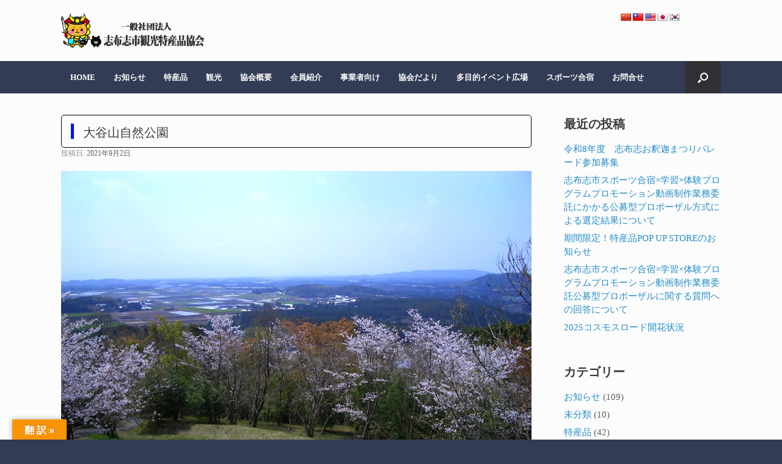

--- FILE ---
content_type: text/html; charset=UTF-8
request_url: https://www.sibusi-k-t.jp/%E5%A4%A7%E8%B0%B7%E5%B1%B1%E8%87%AA%E7%84%B6%E5%85%AC%E5%9C%92/
body_size: 16774
content:
<!DOCTYPE html>
<html lang="ja">
<head>
	<meta charset="UTF-8" />
	<meta http-equiv="X-UA-Compatible" content="IE=10" />
	<meta name="description" content="一般社団法人志布志市観光特産品協会は、観光特産品振興の専門家集団・団体であるとの認識のもと、市並びに他の様々な団体、企業との連携を強化し、観光特産品発展のために事業の拡大、充実を図るとともに、組織の強化、拡大を図る。特に、観光と特産品が連携した組織としてのメリットを最大限に活かし、観光客に足を運んでいただき、志布志市の魅力を直接見て、触れて、味わっていただく事業を推進しております" />
	<link rel="profile" href="http://gmpg.org/xfn/11" />
	<link rel="pingback" href="https://www.sibusi-k-t.jp/xmlrpc.php" />
	
	<title>大谷山自然公園 &#8211; 志布志市観光特産品協会</title>
<meta name='robots' content='max-image-preview:large' />
<link rel='dns-prefetch' href='//translate.google.com' />
<link rel="alternate" type="application/rss+xml" title="志布志市観光特産品協会 &raquo; フィード" href="https://www.sibusi-k-t.jp/feed/" />
<link rel="alternate" type="application/rss+xml" title="志布志市観光特産品協会 &raquo; コメントフィード" href="https://www.sibusi-k-t.jp/comments/feed/" />
<link rel="alternate" title="oEmbed (JSON)" type="application/json+oembed" href="https://www.sibusi-k-t.jp/wp-json/oembed/1.0/embed?url=https%3A%2F%2Fwww.sibusi-k-t.jp%2F%25e5%25a4%25a7%25e8%25b0%25b7%25e5%25b1%25b1%25e8%2587%25aa%25e7%2584%25b6%25e5%2585%25ac%25e5%259c%2592%2F" />
<link rel="alternate" title="oEmbed (XML)" type="text/xml+oembed" href="https://www.sibusi-k-t.jp/wp-json/oembed/1.0/embed?url=https%3A%2F%2Fwww.sibusi-k-t.jp%2F%25e5%25a4%25a7%25e8%25b0%25b7%25e5%25b1%25b1%25e8%2587%25aa%25e7%2584%25b6%25e5%2585%25ac%25e5%259c%2592%2F&#038;format=xml" />
<style id='wp-img-auto-sizes-contain-inline-css' type='text/css'>
img:is([sizes=auto i],[sizes^="auto," i]){contain-intrinsic-size:3000px 1500px}
/*# sourceURL=wp-img-auto-sizes-contain-inline-css */
</style>
<link rel='stylesheet' id='pt-cv-public-style-css' href='https://www.sibusi-k-t.jp/wp-content/plugins/content-views-query-and-display-post-page/public/assets/css/cv.css?ver=4.2.1' type='text/css' media='all' />
<link rel='stylesheet' id='sbi_styles-css' href='https://www.sibusi-k-t.jp/wp-content/plugins/instagram-feed/css/sbi-styles.min.css?ver=6.10.0' type='text/css' media='all' />
<style id='wp-emoji-styles-inline-css' type='text/css'>

	img.wp-smiley, img.emoji {
		display: inline !important;
		border: none !important;
		box-shadow: none !important;
		height: 1em !important;
		width: 1em !important;
		margin: 0 0.07em !important;
		vertical-align: -0.1em !important;
		background: none !important;
		padding: 0 !important;
	}
/*# sourceURL=wp-emoji-styles-inline-css */
</style>
<style id='wp-block-library-inline-css' type='text/css'>
:root{--wp-block-synced-color:#7a00df;--wp-block-synced-color--rgb:122,0,223;--wp-bound-block-color:var(--wp-block-synced-color);--wp-editor-canvas-background:#ddd;--wp-admin-theme-color:#007cba;--wp-admin-theme-color--rgb:0,124,186;--wp-admin-theme-color-darker-10:#006ba1;--wp-admin-theme-color-darker-10--rgb:0,107,160.5;--wp-admin-theme-color-darker-20:#005a87;--wp-admin-theme-color-darker-20--rgb:0,90,135;--wp-admin-border-width-focus:2px}@media (min-resolution:192dpi){:root{--wp-admin-border-width-focus:1.5px}}.wp-element-button{cursor:pointer}:root .has-very-light-gray-background-color{background-color:#eee}:root .has-very-dark-gray-background-color{background-color:#313131}:root .has-very-light-gray-color{color:#eee}:root .has-very-dark-gray-color{color:#313131}:root .has-vivid-green-cyan-to-vivid-cyan-blue-gradient-background{background:linear-gradient(135deg,#00d084,#0693e3)}:root .has-purple-crush-gradient-background{background:linear-gradient(135deg,#34e2e4,#4721fb 50%,#ab1dfe)}:root .has-hazy-dawn-gradient-background{background:linear-gradient(135deg,#faaca8,#dad0ec)}:root .has-subdued-olive-gradient-background{background:linear-gradient(135deg,#fafae1,#67a671)}:root .has-atomic-cream-gradient-background{background:linear-gradient(135deg,#fdd79a,#004a59)}:root .has-nightshade-gradient-background{background:linear-gradient(135deg,#330968,#31cdcf)}:root .has-midnight-gradient-background{background:linear-gradient(135deg,#020381,#2874fc)}:root{--wp--preset--font-size--normal:16px;--wp--preset--font-size--huge:42px}.has-regular-font-size{font-size:1em}.has-larger-font-size{font-size:2.625em}.has-normal-font-size{font-size:var(--wp--preset--font-size--normal)}.has-huge-font-size{font-size:var(--wp--preset--font-size--huge)}.has-text-align-center{text-align:center}.has-text-align-left{text-align:left}.has-text-align-right{text-align:right}.has-fit-text{white-space:nowrap!important}#end-resizable-editor-section{display:none}.aligncenter{clear:both}.items-justified-left{justify-content:flex-start}.items-justified-center{justify-content:center}.items-justified-right{justify-content:flex-end}.items-justified-space-between{justify-content:space-between}.screen-reader-text{border:0;clip-path:inset(50%);height:1px;margin:-1px;overflow:hidden;padding:0;position:absolute;width:1px;word-wrap:normal!important}.screen-reader-text:focus{background-color:#ddd;clip-path:none;color:#444;display:block;font-size:1em;height:auto;left:5px;line-height:normal;padding:15px 23px 14px;text-decoration:none;top:5px;width:auto;z-index:100000}html :where(.has-border-color){border-style:solid}html :where([style*=border-top-color]){border-top-style:solid}html :where([style*=border-right-color]){border-right-style:solid}html :where([style*=border-bottom-color]){border-bottom-style:solid}html :where([style*=border-left-color]){border-left-style:solid}html :where([style*=border-width]){border-style:solid}html :where([style*=border-top-width]){border-top-style:solid}html :where([style*=border-right-width]){border-right-style:solid}html :where([style*=border-bottom-width]){border-bottom-style:solid}html :where([style*=border-left-width]){border-left-style:solid}html :where(img[class*=wp-image-]){height:auto;max-width:100%}:where(figure){margin:0 0 1em}html :where(.is-position-sticky){--wp-admin--admin-bar--position-offset:var(--wp-admin--admin-bar--height,0px)}@media screen and (max-width:600px){html :where(.is-position-sticky){--wp-admin--admin-bar--position-offset:0px}}

/*# sourceURL=wp-block-library-inline-css */
</style><style id='global-styles-inline-css' type='text/css'>
:root{--wp--preset--aspect-ratio--square: 1;--wp--preset--aspect-ratio--4-3: 4/3;--wp--preset--aspect-ratio--3-4: 3/4;--wp--preset--aspect-ratio--3-2: 3/2;--wp--preset--aspect-ratio--2-3: 2/3;--wp--preset--aspect-ratio--16-9: 16/9;--wp--preset--aspect-ratio--9-16: 9/16;--wp--preset--color--black: #000000;--wp--preset--color--cyan-bluish-gray: #abb8c3;--wp--preset--color--white: #ffffff;--wp--preset--color--pale-pink: #f78da7;--wp--preset--color--vivid-red: #cf2e2e;--wp--preset--color--luminous-vivid-orange: #ff6900;--wp--preset--color--luminous-vivid-amber: #fcb900;--wp--preset--color--light-green-cyan: #7bdcb5;--wp--preset--color--vivid-green-cyan: #00d084;--wp--preset--color--pale-cyan-blue: #8ed1fc;--wp--preset--color--vivid-cyan-blue: #0693e3;--wp--preset--color--vivid-purple: #9b51e0;--wp--preset--gradient--vivid-cyan-blue-to-vivid-purple: linear-gradient(135deg,rgb(6,147,227) 0%,rgb(155,81,224) 100%);--wp--preset--gradient--light-green-cyan-to-vivid-green-cyan: linear-gradient(135deg,rgb(122,220,180) 0%,rgb(0,208,130) 100%);--wp--preset--gradient--luminous-vivid-amber-to-luminous-vivid-orange: linear-gradient(135deg,rgb(252,185,0) 0%,rgb(255,105,0) 100%);--wp--preset--gradient--luminous-vivid-orange-to-vivid-red: linear-gradient(135deg,rgb(255,105,0) 0%,rgb(207,46,46) 100%);--wp--preset--gradient--very-light-gray-to-cyan-bluish-gray: linear-gradient(135deg,rgb(238,238,238) 0%,rgb(169,184,195) 100%);--wp--preset--gradient--cool-to-warm-spectrum: linear-gradient(135deg,rgb(74,234,220) 0%,rgb(151,120,209) 20%,rgb(207,42,186) 40%,rgb(238,44,130) 60%,rgb(251,105,98) 80%,rgb(254,248,76) 100%);--wp--preset--gradient--blush-light-purple: linear-gradient(135deg,rgb(255,206,236) 0%,rgb(152,150,240) 100%);--wp--preset--gradient--blush-bordeaux: linear-gradient(135deg,rgb(254,205,165) 0%,rgb(254,45,45) 50%,rgb(107,0,62) 100%);--wp--preset--gradient--luminous-dusk: linear-gradient(135deg,rgb(255,203,112) 0%,rgb(199,81,192) 50%,rgb(65,88,208) 100%);--wp--preset--gradient--pale-ocean: linear-gradient(135deg,rgb(255,245,203) 0%,rgb(182,227,212) 50%,rgb(51,167,181) 100%);--wp--preset--gradient--electric-grass: linear-gradient(135deg,rgb(202,248,128) 0%,rgb(113,206,126) 100%);--wp--preset--gradient--midnight: linear-gradient(135deg,rgb(2,3,129) 0%,rgb(40,116,252) 100%);--wp--preset--font-size--small: 13px;--wp--preset--font-size--medium: 20px;--wp--preset--font-size--large: 36px;--wp--preset--font-size--x-large: 42px;--wp--preset--spacing--20: 0.44rem;--wp--preset--spacing--30: 0.67rem;--wp--preset--spacing--40: 1rem;--wp--preset--spacing--50: 1.5rem;--wp--preset--spacing--60: 2.25rem;--wp--preset--spacing--70: 3.38rem;--wp--preset--spacing--80: 5.06rem;--wp--preset--shadow--natural: 6px 6px 9px rgba(0, 0, 0, 0.2);--wp--preset--shadow--deep: 12px 12px 50px rgba(0, 0, 0, 0.4);--wp--preset--shadow--sharp: 6px 6px 0px rgba(0, 0, 0, 0.2);--wp--preset--shadow--outlined: 6px 6px 0px -3px rgb(255, 255, 255), 6px 6px rgb(0, 0, 0);--wp--preset--shadow--crisp: 6px 6px 0px rgb(0, 0, 0);}:where(.is-layout-flex){gap: 0.5em;}:where(.is-layout-grid){gap: 0.5em;}body .is-layout-flex{display: flex;}.is-layout-flex{flex-wrap: wrap;align-items: center;}.is-layout-flex > :is(*, div){margin: 0;}body .is-layout-grid{display: grid;}.is-layout-grid > :is(*, div){margin: 0;}:where(.wp-block-columns.is-layout-flex){gap: 2em;}:where(.wp-block-columns.is-layout-grid){gap: 2em;}:where(.wp-block-post-template.is-layout-flex){gap: 1.25em;}:where(.wp-block-post-template.is-layout-grid){gap: 1.25em;}.has-black-color{color: var(--wp--preset--color--black) !important;}.has-cyan-bluish-gray-color{color: var(--wp--preset--color--cyan-bluish-gray) !important;}.has-white-color{color: var(--wp--preset--color--white) !important;}.has-pale-pink-color{color: var(--wp--preset--color--pale-pink) !important;}.has-vivid-red-color{color: var(--wp--preset--color--vivid-red) !important;}.has-luminous-vivid-orange-color{color: var(--wp--preset--color--luminous-vivid-orange) !important;}.has-luminous-vivid-amber-color{color: var(--wp--preset--color--luminous-vivid-amber) !important;}.has-light-green-cyan-color{color: var(--wp--preset--color--light-green-cyan) !important;}.has-vivid-green-cyan-color{color: var(--wp--preset--color--vivid-green-cyan) !important;}.has-pale-cyan-blue-color{color: var(--wp--preset--color--pale-cyan-blue) !important;}.has-vivid-cyan-blue-color{color: var(--wp--preset--color--vivid-cyan-blue) !important;}.has-vivid-purple-color{color: var(--wp--preset--color--vivid-purple) !important;}.has-black-background-color{background-color: var(--wp--preset--color--black) !important;}.has-cyan-bluish-gray-background-color{background-color: var(--wp--preset--color--cyan-bluish-gray) !important;}.has-white-background-color{background-color: var(--wp--preset--color--white) !important;}.has-pale-pink-background-color{background-color: var(--wp--preset--color--pale-pink) !important;}.has-vivid-red-background-color{background-color: var(--wp--preset--color--vivid-red) !important;}.has-luminous-vivid-orange-background-color{background-color: var(--wp--preset--color--luminous-vivid-orange) !important;}.has-luminous-vivid-amber-background-color{background-color: var(--wp--preset--color--luminous-vivid-amber) !important;}.has-light-green-cyan-background-color{background-color: var(--wp--preset--color--light-green-cyan) !important;}.has-vivid-green-cyan-background-color{background-color: var(--wp--preset--color--vivid-green-cyan) !important;}.has-pale-cyan-blue-background-color{background-color: var(--wp--preset--color--pale-cyan-blue) !important;}.has-vivid-cyan-blue-background-color{background-color: var(--wp--preset--color--vivid-cyan-blue) !important;}.has-vivid-purple-background-color{background-color: var(--wp--preset--color--vivid-purple) !important;}.has-black-border-color{border-color: var(--wp--preset--color--black) !important;}.has-cyan-bluish-gray-border-color{border-color: var(--wp--preset--color--cyan-bluish-gray) !important;}.has-white-border-color{border-color: var(--wp--preset--color--white) !important;}.has-pale-pink-border-color{border-color: var(--wp--preset--color--pale-pink) !important;}.has-vivid-red-border-color{border-color: var(--wp--preset--color--vivid-red) !important;}.has-luminous-vivid-orange-border-color{border-color: var(--wp--preset--color--luminous-vivid-orange) !important;}.has-luminous-vivid-amber-border-color{border-color: var(--wp--preset--color--luminous-vivid-amber) !important;}.has-light-green-cyan-border-color{border-color: var(--wp--preset--color--light-green-cyan) !important;}.has-vivid-green-cyan-border-color{border-color: var(--wp--preset--color--vivid-green-cyan) !important;}.has-pale-cyan-blue-border-color{border-color: var(--wp--preset--color--pale-cyan-blue) !important;}.has-vivid-cyan-blue-border-color{border-color: var(--wp--preset--color--vivid-cyan-blue) !important;}.has-vivid-purple-border-color{border-color: var(--wp--preset--color--vivid-purple) !important;}.has-vivid-cyan-blue-to-vivid-purple-gradient-background{background: var(--wp--preset--gradient--vivid-cyan-blue-to-vivid-purple) !important;}.has-light-green-cyan-to-vivid-green-cyan-gradient-background{background: var(--wp--preset--gradient--light-green-cyan-to-vivid-green-cyan) !important;}.has-luminous-vivid-amber-to-luminous-vivid-orange-gradient-background{background: var(--wp--preset--gradient--luminous-vivid-amber-to-luminous-vivid-orange) !important;}.has-luminous-vivid-orange-to-vivid-red-gradient-background{background: var(--wp--preset--gradient--luminous-vivid-orange-to-vivid-red) !important;}.has-very-light-gray-to-cyan-bluish-gray-gradient-background{background: var(--wp--preset--gradient--very-light-gray-to-cyan-bluish-gray) !important;}.has-cool-to-warm-spectrum-gradient-background{background: var(--wp--preset--gradient--cool-to-warm-spectrum) !important;}.has-blush-light-purple-gradient-background{background: var(--wp--preset--gradient--blush-light-purple) !important;}.has-blush-bordeaux-gradient-background{background: var(--wp--preset--gradient--blush-bordeaux) !important;}.has-luminous-dusk-gradient-background{background: var(--wp--preset--gradient--luminous-dusk) !important;}.has-pale-ocean-gradient-background{background: var(--wp--preset--gradient--pale-ocean) !important;}.has-electric-grass-gradient-background{background: var(--wp--preset--gradient--electric-grass) !important;}.has-midnight-gradient-background{background: var(--wp--preset--gradient--midnight) !important;}.has-small-font-size{font-size: var(--wp--preset--font-size--small) !important;}.has-medium-font-size{font-size: var(--wp--preset--font-size--medium) !important;}.has-large-font-size{font-size: var(--wp--preset--font-size--large) !important;}.has-x-large-font-size{font-size: var(--wp--preset--font-size--x-large) !important;}
/*# sourceURL=global-styles-inline-css */
</style>

<style id='classic-theme-styles-inline-css' type='text/css'>
/*! This file is auto-generated */
.wp-block-button__link{color:#fff;background-color:#32373c;border-radius:9999px;box-shadow:none;text-decoration:none;padding:calc(.667em + 2px) calc(1.333em + 2px);font-size:1.125em}.wp-block-file__button{background:#32373c;color:#fff;text-decoration:none}
/*# sourceURL=/wp-includes/css/classic-themes.min.css */
</style>
<link rel='stylesheet' id='contact-form-7-css' href='https://www.sibusi-k-t.jp/wp-content/plugins/contact-form-7/includes/css/styles.css?ver=6.1.4' type='text/css' media='all' />
<link rel='stylesheet' id='foobox-free-min-css' href='https://www.sibusi-k-t.jp/wp-content/plugins/foobox-image-lightbox/free/css/foobox.free.min.css?ver=2.7.35' type='text/css' media='all' />
<link rel='stylesheet' id='google-language-translator-css' href='https://www.sibusi-k-t.jp/wp-content/plugins/google-language-translator/css/style.css?ver=6.0.20' type='text/css' media='' />
<link rel='stylesheet' id='glt-toolbar-styles-css' href='https://www.sibusi-k-t.jp/wp-content/plugins/google-language-translator/css/toolbar.css?ver=6.0.20' type='text/css' media='' />
<link rel='stylesheet' id='myplugin_css-css' href='https://www.sibusi-k-t.jp/wp-content/plugins/googlemap-responsive/googlemap-responsive.css?ver=6.9' type='text/css' media='all' />
<link rel='stylesheet' id='whats-new-style-css' href='https://www.sibusi-k-t.jp/wp-content/plugins/whats-new-genarator/whats-new.css?ver=2.0.2' type='text/css' media='all' />
<link rel='stylesheet' id='wp-show-posts-css' href='https://www.sibusi-k-t.jp/wp-content/plugins/wp-show-posts/css/wp-show-posts-min.css?ver=1.1.6' type='text/css' media='all' />
<link rel='stylesheet' id='vantage-style-css' href='https://www.sibusi-k-t.jp/wp-content/themes/vantage/style.css?ver=1.18.0' type='text/css' media='all' />
<link rel='stylesheet' id='font-awesome-css' href='https://www.sibusi-k-t.jp/wp-content/themes/vantage/fontawesome/css/font-awesome.css?ver=4.6.2' type='text/css' media='all' />
<link rel='stylesheet' id='siteorigin-mobilenav-css' href='https://www.sibusi-k-t.jp/wp-content/themes/vantage/inc/mobilenav/css/mobilenav.css?ver=1.18.0' type='text/css' media='all' />
<link rel='stylesheet' id='wpzoom-social-icons-socicon-css' href='https://www.sibusi-k-t.jp/wp-content/plugins/social-icons-widget-by-wpzoom/assets/css/wpzoom-socicon.css?ver=1765268448' type='text/css' media='all' />
<link rel='stylesheet' id='wpzoom-social-icons-genericons-css' href='https://www.sibusi-k-t.jp/wp-content/plugins/social-icons-widget-by-wpzoom/assets/css/genericons.css?ver=1765268448' type='text/css' media='all' />
<link rel='stylesheet' id='wpzoom-social-icons-academicons-css' href='https://www.sibusi-k-t.jp/wp-content/plugins/social-icons-widget-by-wpzoom/assets/css/academicons.min.css?ver=1765268448' type='text/css' media='all' />
<link rel='stylesheet' id='wpzoom-social-icons-font-awesome-3-css' href='https://www.sibusi-k-t.jp/wp-content/plugins/social-icons-widget-by-wpzoom/assets/css/font-awesome-3.min.css?ver=1765268448' type='text/css' media='all' />
<link rel='stylesheet' id='dashicons-css' href='https://www.sibusi-k-t.jp/wp-includes/css/dashicons.min.css?ver=6.9' type='text/css' media='all' />
<link rel='stylesheet' id='wpzoom-social-icons-styles-css' href='https://www.sibusi-k-t.jp/wp-content/plugins/social-icons-widget-by-wpzoom/assets/css/wpzoom-social-icons-styles.css?ver=1765268448' type='text/css' media='all' />
<link rel='preload' as='font'  id='wpzoom-social-icons-font-academicons-woff2-css' href='https://www.sibusi-k-t.jp/wp-content/plugins/social-icons-widget-by-wpzoom/assets/font/academicons.woff2?v=1.9.2'  type='font/woff2' crossorigin />
<link rel='preload' as='font'  id='wpzoom-social-icons-font-fontawesome-3-woff2-css' href='https://www.sibusi-k-t.jp/wp-content/plugins/social-icons-widget-by-wpzoom/assets/font/fontawesome-webfont.woff2?v=4.7.0'  type='font/woff2' crossorigin />
<link rel='preload' as='font'  id='wpzoom-social-icons-font-genericons-woff-css' href='https://www.sibusi-k-t.jp/wp-content/plugins/social-icons-widget-by-wpzoom/assets/font/Genericons.woff'  type='font/woff' crossorigin />
<link rel='preload' as='font'  id='wpzoom-social-icons-font-socicon-woff2-css' href='https://www.sibusi-k-t.jp/wp-content/plugins/social-icons-widget-by-wpzoom/assets/font/socicon.woff2?v=4.5.3'  type='font/woff2' crossorigin />
<!--n2css--><!--n2js--><script type="text/javascript" src="https://www.sibusi-k-t.jp/wp-includes/js/jquery/jquery.min.js?ver=3.7.1" id="jquery-core-js"></script>
<script type="text/javascript" src="https://www.sibusi-k-t.jp/wp-includes/js/jquery/jquery-migrate.min.js?ver=3.4.1" id="jquery-migrate-js"></script>
<script type="text/javascript" src="https://www.sibusi-k-t.jp/wp-content/themes/vantage/js/jquery.flexslider.min.js?ver=2.1" id="jquery-flexslider-js"></script>
<script type="text/javascript" src="https://www.sibusi-k-t.jp/wp-content/themes/vantage/js/jquery.touchSwipe.min.js?ver=1.6.6" id="jquery-touchswipe-js"></script>
<script type="text/javascript" src="https://www.sibusi-k-t.jp/wp-content/themes/vantage/js/jquery.theme-main.min.js?ver=1.18.0" id="vantage-main-js"></script>
<script type="text/javascript" id="siteorigin-mobilenav-js-extra">
/* <![CDATA[ */
var mobileNav = {"search":{"url":"https://www.sibusi-k-t.jp","placeholder":"\u691c\u7d22"},"text":{"navigate":"\u30e1\u30cb\u30e5\u30fc","back":"\u623b\u308b","close":"\u9589\u3058\u308b"},"nextIconUrl":"https://www.sibusi-k-t.jp/wp-content/themes/vantage/inc/mobilenav/images/next.png","mobileMenuClose":"\u003Ci class=\"fa fa-times\"\u003E\u003C/i\u003E"};
//# sourceURL=siteorigin-mobilenav-js-extra
/* ]]> */
</script>
<script type="text/javascript" src="https://www.sibusi-k-t.jp/wp-content/themes/vantage/inc/mobilenav/js/mobilenav.min.js?ver=1.18.0" id="siteorigin-mobilenav-js"></script>
<script type="text/javascript" id="foobox-free-min-js-before">
/* <![CDATA[ */
/* Run FooBox FREE (v2.7.35) */
var FOOBOX = window.FOOBOX = {
	ready: true,
	disableOthers: false,
	o: {wordpress: { enabled: true }, countMessage:'image %index of %total', captions: { dataTitle: ["captionTitle","title"], dataDesc: ["captionDesc","description"] }, rel: '', excludes:'.fbx-link,.nofoobox,.nolightbox,a[href*="pinterest.com/pin/create/button/"]', affiliate : { enabled: false }},
	selectors: [
		".foogallery-container.foogallery-lightbox-foobox", ".foogallery-container.foogallery-lightbox-foobox-free", ".gallery", ".wp-block-gallery", ".wp-caption", ".wp-block-image", "a:has(img[class*=wp-image-])", ".foobox"
	],
	pre: function( $ ){
		// Custom JavaScript (Pre)
		
	},
	post: function( $ ){
		// Custom JavaScript (Post)
		
		// Custom Captions Code
		
	},
	custom: function( $ ){
		// Custom Extra JS
		
	}
};
//# sourceURL=foobox-free-min-js-before
/* ]]> */
</script>
<script type="text/javascript" src="https://www.sibusi-k-t.jp/wp-content/plugins/foobox-image-lightbox/free/js/foobox.free.min.js?ver=2.7.35" id="foobox-free-min-js"></script>
<link rel="https://api.w.org/" href="https://www.sibusi-k-t.jp/wp-json/" /><link rel="alternate" title="JSON" type="application/json" href="https://www.sibusi-k-t.jp/wp-json/wp/v2/posts/895" /><link rel="EditURI" type="application/rsd+xml" title="RSD" href="https://www.sibusi-k-t.jp/xmlrpc.php?rsd" />
<link rel="canonical" href="https://www.sibusi-k-t.jp/%e5%a4%a7%e8%b0%b7%e5%b1%b1%e8%87%aa%e7%84%b6%e5%85%ac%e5%9c%92/" />
<link rel='shortlink' href='https://www.sibusi-k-t.jp/?p=895' />
<style>p.hello{font-size:12px;color:darkgray;}#google_language_translator,#flags{text-align:left;}#google_language_translator{clear:both;}#flags{width:165px;}#flags a{display:inline-block;margin-right:2px;}#google_language_translator{width:auto!important;}div.skiptranslate.goog-te-gadget{display:inline!important;}.goog-tooltip{display: none!important;}.goog-tooltip:hover{display: none!important;}.goog-text-highlight{background-color:transparent!important;border:none!important;box-shadow:none!important;}#google_language_translator select.goog-te-combo{color:#32373c;}#google_language_translator{color:transparent;}body{top:0px!important;}#goog-gt-{display:none!important;}font font{background-color:transparent!important;box-shadow:none!important;position:initial!important;}#glt-translate-trigger{left:20px;right:auto;}#glt-translate-trigger > span{color:#ffffff;}#glt-translate-trigger{background:#f89406;}.goog-te-gadget .goog-te-combo{width:100%;}</style><meta name="viewport" content="width=device-width, initial-scale=1" />		<style type="text/css">
			.so-mobilenav-mobile + * { display: none; }
			@media screen and (max-width: 800px) { .so-mobilenav-mobile + * { display: block; } .so-mobilenav-standard + * { display: none; } .site-navigation #search-icon { display: none; } }
		</style>
		<style type="text/css" media="screen">
		#footer-widgets .widget { width: 100%; }
		#masthead-widgets .widget { width: 100%; }
	</style>
	<style type="text/css" id="vantage-footer-widgets">#footer-widgets aside { width : 100%; }</style> <style type="text/css" id="customizer-css">#masthead .hgroup h1, #masthead.masthead-logo-in-menu .logo > h1 { font-size: 36px } .entry-content { font-size: 16px } #secondary .widget { font-size: 15px } .entry-content h5 { font-size: 22px } #masthead .hgroup { padding-top: 10px; padding-bottom: 10px } .main-navigation { background-color: #323c55 } .main-navigation a { color: #fcfcfc } .main-navigation ul li:hover > a, .main-navigation ul li:focus > a, #search-icon #search-icon-icon:hover, #search-icon #search-icon-icon:focus { background-color: #bfbfbf } .main-navigation ul li:hover > a, .main-navigation ul li:focus > a, .main-navigation ul li:hover > a [class^="fa fa-"] { color: #161f9e } .main-navigation ul ul li:hover > a { background-color: #0064f2 } .main-navigation ul li.current-menu-item > a, .main-navigation ul li.current_page_item > a  { background-color: #bfbfbf } .main-navigation ul li.current-menu-item > a, .main-navigation ul li.current-menu-item > a [class^="fa fa-"], .main-navigation ul li.current-page-item > a, .main-navigation ul li.current-page-item > a [class^="fa fa-"] { color: #e20000 } #search-icon #search-icon-icon .vantage-icon-search { color: #ffffff } #search-icon .searchform { background-color: #ededed } #search-icon .searchform input[name=s] { color: #b7b7b7 } .main-navigation ul li a, #masthead.masthead-logo-in-menu .logo { padding-left: 15px; padding-right: 15px } .mobile-nav-frame { background-color: #323c55 } .mobile-nav-frame .title { background-color: #0a97ad } .mobile-nav-frame ul li a.link, .mobile-nav-frame .next { color: #666666 } .mobile-nav-frame ul { background-color: #dbdbdb } a.button, button, html input[type="button"], input[type="reset"], input[type="submit"], .post-navigation a, #image-navigation a, article.post .more-link, article.page .more-link, .paging-navigation a, .woocommerce #page-wrapper .button, .woocommerce a.button, .woocommerce .checkout-button, .woocommerce input.button, #infinite-handle span button { text-shadow: none } a.button, button, html input[type="button"], input[type="reset"], input[type="submit"], .post-navigation a, #image-navigation a, article.post .more-link, article.page .more-link, .paging-navigation a, .woocommerce #page-wrapper .button, .woocommerce a.button, .woocommerce .checkout-button, .woocommerce input.button, .woocommerce #respond input#submit.alt, .woocommerce a.button.alt, .woocommerce button.button.alt, .woocommerce input.button.alt, #infinite-handle span { -webkit-box-shadow: none; -moz-box-shadow: none; box-shadow: none } #colophon, body.layout-full { background-color: #323c55 } #footer-widgets .widget { color: #ffffff } #colophon .widget_nav_menu .menu-item a { border-color: #ffffff } #footer-widgets .widget a, #footer-widgets .widget a:visited { color: #ffffff } #colophon #theme-attribution, #colophon #site-info { color: #ffffff } </style><link rel="icon" href="https://www.sibusi-k-t.jp/wp-content/uploads/2021/07/cropped-favicon01-32x32.png" sizes="32x32" />
<link rel="icon" href="https://www.sibusi-k-t.jp/wp-content/uploads/2021/07/cropped-favicon01-192x192.png" sizes="192x192" />
<link rel="apple-touch-icon" href="https://www.sibusi-k-t.jp/wp-content/uploads/2021/07/cropped-favicon01-180x180.png" />
<meta name="msapplication-TileImage" content="https://www.sibusi-k-t.jp/wp-content/uploads/2021/07/cropped-favicon01-270x270.png" />
		<style type="text/css" id="wp-custom-css">
			.logo {padding:12px 0}
#header-sidebar {margin-top:-20px;}
   @media screen and (max-width:800px){
       #header-sidebar{
            float:right;
				 margin-right:-30px;
				 display:none!important;
        }
}
.box2_5 {
    position: relative;
    padding: 1em 1.5em;
    margin: 2em 0;
    background-color: #ffffff;
    color: #000000;
    z-index: 1;
	text-align:center;
}
.box2_5::before,
.box2_5::after {
    position: absolute;
    content: "";
    width: 100%;
    height: 100%;
    border-radius: 4px;
    box-shadow: 0 1px 4px rgba(0, 0, 0, 0.2);
}
.box2_5::before {
    background-color: rgba(255, 255, 255, 0.2);
    left: 0;
    top: 0;
    z-index: -1;
}
.box2_5::after {
    background-color: #fff;
    top: 5px;
    left: 5px;
    z-index: -2;
}
.box2_5 p {
    margin: 0; 
    padding: 0;
	font-size:18pt;
	line-height:1.5em;
	color:#800000;
}
@media screen and (max-width: 767px) {
#main {padding: 0 20px!important;}
} 
.pcview {}
.spview {display: none;}
 @media screen and (max-width: 800px) {
	.pcview {
		display: none;
	}
	.spview {
		display: block;
	}
}		</style>
		<link rel='stylesheet' id='siteorigin-panels-front-css' href='https://www.sibusi-k-t.jp/wp-content/plugins/siteorigin-panels/css/front-flex.min.css?ver=2.33.4' type='text/css' media='all' />
</head>

<body class="wp-singular post-template-default single single-post postid-895 single-format-standard wp-custom-logo wp-theme-vantage group-blog responsive layout-full no-js has-sidebar has-menu-search page-layout-default mobilenav">



<div id="page-wrapper">

	<a class="skip-link screen-reader-text" href="#content">コンテンツへスキップ</a>

	
	
		<header id="masthead" class="site-header" role="banner">

	<div class="hgroup full-container ">

		
			<a href="https://www.sibusi-k-t.jp/" title="志布志市観光特産品協会" rel="home" class="logo">
				<img src="https://www.sibusi-k-t.jp/wp-content/uploads/2021/08/top-logo_005.png"  class="logo-height-constrain"  width="236"  height="56"  alt="志布志市観光特産品協会ロゴ"  />			</a>
			
				<div id="header-sidebar" >
					<aside id="glt_widget-3" class="widget widget_glt_widget"><div id="flags" class="size18"><ul id="sortable" class="ui-sortable" style="float:left"><li id='Chinese (Simplified)'><a href='#' title='Chinese (Simplified)' class='nturl notranslate zh-CN flag Chinese (Simplified)'></a></li><li id='Chinese (Traditional)'><a href='#' title='Chinese (Traditional)' class='nturl notranslate zh-TW flag Chinese (Traditional)'></a></li><li id='English'><a href='#' title='English' class='nturl notranslate en flag united-states'></a></li><li id='Japanese'><a href='#' title='Japanese' class='nturl notranslate ja flag Japanese'></a></li><li id='Korean'><a href='#' title='Korean' class='nturl notranslate ko flag Korean'></a></li></ul></div><div id="google_language_translator" class="default-language-ja"></div></aside>				</div>

			
		
	</div><!-- .hgroup.full-container -->

	
<nav role="navigation" class="site-navigation main-navigation primary use-sticky-menu mobile-navigation">

	<div class="full-container">
							<div id="search-icon">
				<div id="search-icon-icon" tabindex="0" aria-label="検索を開く"><div class="vantage-icon-search"></div></div>
				
<form method="get" class="searchform" action="https://www.sibusi-k-t.jp/" role="search">
	<label for="search-form" class="screen-reader-text">検索対象:</label>
	<input type="search" name="s" class="field" id="search-form" value="" placeholder="検索"/>
</form>
			</div>
		
					<div id="so-mobilenav-standard-1" data-id="1" class="so-mobilenav-standard"></div><div class="menu-menu-container"><ul id="menu-menu" class="menu"><li id="menu-item-36" class="menu-item menu-item-type-post_type menu-item-object-page menu-item-home menu-item-36"><a href="https://www.sibusi-k-t.jp/">HOME</a></li>
<li id="menu-item-391" class="menu-item menu-item-type-post_type menu-item-object-page menu-item-391"><a href="https://www.sibusi-k-t.jp/%e3%81%8a%e7%9f%a5%e3%82%89%e3%81%9b/">お知らせ</a></li>
<li id="menu-item-463" class="menu-item menu-item-type-post_type menu-item-object-page menu-item-has-children menu-item-463"><a href="https://www.sibusi-k-t.jp/%e7%89%b9%e7%94%a3%e5%93%81/">特産品</a>
<ul class="sub-menu">
	<li id="menu-item-478" class="menu-item menu-item-type-taxonomy menu-item-object-category menu-item-478"><a href="https://www.sibusi-k-t.jp/category/tokusan/shi_tokusan/">志布志特産品</a></li>
	<li id="menu-item-428" class="menu-item menu-item-type-taxonomy menu-item-object-category menu-item-428"><a href="https://www.sibusi-k-t.jp/category/tokusan/gurume/">グルメ</a></li>
</ul>
</li>
<li id="menu-item-410" class="menu-item menu-item-type-post_type menu-item-object-page menu-item-has-children menu-item-410"><a href="https://www.sibusi-k-t.jp/%e8%a6%b3%e5%85%89/">観光</a>
<ul class="sub-menu">
	<li id="menu-item-2245" class="menu-item menu-item-type-taxonomy menu-item-object-category menu-item-2245"><a href="https://www.sibusi-k-t.jp/category/kankou/guide/">観光ガイド</a></li>
	<li id="menu-item-411" class="menu-item menu-item-type-taxonomy menu-item-object-category current-post-ancestor current-menu-parent current-post-parent menu-item-411"><a href="https://www.sibusi-k-t.jp/category/kankou/miru/">見る</a></li>
	<li id="menu-item-1213" class="menu-item menu-item-type-taxonomy menu-item-object-category menu-item-1213"><a href="https://www.sibusi-k-t.jp/category/kankou/siki/">四季の花</a></li>
	<li id="menu-item-412" class="menu-item menu-item-type-taxonomy menu-item-object-category menu-item-412"><a href="https://www.sibusi-k-t.jp/category/kankou/taiken/">体験・レジャー</a></li>
	<li id="menu-item-413" class="menu-item menu-item-type-taxonomy menu-item-object-category menu-item-413"><a href="https://www.sibusi-k-t.jp/category/kankou/syukuhaku/">宿泊</a></li>
	<li id="menu-item-473" class="menu-item menu-item-type-taxonomy menu-item-object-category menu-item-473"><a href="https://www.sibusi-k-t.jp/category/kankou/onsen/">温泉・温浴</a></li>
	<li id="menu-item-415" class="menu-item menu-item-type-taxonomy menu-item-object-category menu-item-415"><a href="https://www.sibusi-k-t.jp/category/kankou/ivent/">イベント</a></li>
</ul>
</li>
<li id="menu-item-404" class="menu-item menu-item-type-post_type menu-item-object-page menu-item-404"><a href="https://www.sibusi-k-t.jp/%e5%8d%94%e4%bc%9a%e6%a6%82%e8%a6%81/">協会概要</a></li>
<li id="menu-item-405" class="menu-item menu-item-type-post_type menu-item-object-page menu-item-405"><a href="https://www.sibusi-k-t.jp/%e4%bc%9a%e5%93%a1%e7%b4%b9%e4%bb%8b/">会員紹介</a></li>
<li id="menu-item-406" class="menu-item menu-item-type-post_type menu-item-object-page menu-item-406"><a href="https://www.sibusi-k-t.jp/%e4%ba%8b%e6%a5%ad%e8%80%85%e5%90%91%e3%81%91/">事業者向け</a></li>
<li id="menu-item-1720" class="menu-item menu-item-type-post_type menu-item-object-page menu-item-1720"><a href="https://www.sibusi-k-t.jp/%e5%8d%94%e4%bc%9a%e3%81%a0%e3%82%88%e3%82%8a/">協会だより</a></li>
<li id="menu-item-2932" class="menu-item menu-item-type-post_type menu-item-object-page menu-item-2932"><a href="https://www.sibusi-k-t.jp/%e5%a4%9a%e7%9b%ae%e7%9a%84%e3%82%a4%e3%83%99%e3%83%b3%e3%83%88%e5%ba%83%e5%a0%b4/">多目的イベント広場</a></li>
<li id="menu-item-3690" class="menu-item menu-item-type-post_type menu-item-object-page menu-item-3690"><a href="https://www.sibusi-k-t.jp/%e3%82%b9%e3%83%9d%e3%83%bc%e3%83%84%e5%90%88%e5%ae%bf%e5%a5%a8%e5%8a%b1%e9%87%91/">スポーツ合宿</a></li>
<li id="menu-item-1655" class="menu-item menu-item-type-post_type menu-item-object-page menu-item-1655"><a href="https://www.sibusi-k-t.jp/%e3%81%8a%e5%95%8f%e5%90%88%e3%81%9b/">お問合せ</a></li>
</ul></div><div id="so-mobilenav-mobile-1" data-id="1" class="so-mobilenav-mobile"></div><div class="menu-mobilenav-container"><ul id="mobile-nav-item-wrap-1" class="menu"><li><a href="#" class="mobilenav-main-link" data-id="1"><span class="mobile-nav-icon"></span>メニュー</a></li></ul></div>			</div>
</nav><!-- .site-navigation .main-navigation -->

</header><!-- #masthead .site-header -->

	
	
	
	
	<div id="main" class="site-main">
		<div class="full-container">
			
<div id="primary" class="content-area">
	<div id="content" class="site-content" role="main">

	
		
<article id="post-895" class="post post-895 type-post status-publish format-standard hentry category-miru category-kankou">

	<div class="entry-main">

		
					<header class="entry-header">

				
									<h1 class="entry-title">大谷山自然公園</h1>
				
									<div class="entry-meta">
						投稿日: <a href="https://www.sibusi-k-t.jp/%e5%a4%a7%e8%b0%b7%e5%b1%b1%e8%87%aa%e7%84%b6%e5%85%ac%e5%9c%92/" title="2:10 AM" rel="bookmark"><time class="entry-date" datetime="2021-09-02T02:10:01+09:00">2021年9月2日</time></a><time class="updated" datetime="2021-09-02T02:10:01+09:00">2021年9月2日</time>  					</div><!-- .entry-meta -->
				
			</header><!-- .entry-header -->
		
		<div class="entry-content">
			<p><img fetchpriority="high" decoding="async" class="aligncenter wp-image-896 size-full" src="https://sibusi-k-t.sakura.ne.jp/skt_hp/wp-content/uploads/2021/09/141.jpg" alt="" width="900" height="600" srcset="https://www.sibusi-k-t.jp/wp-content/uploads/2021/09/141.jpg 900w, https://www.sibusi-k-t.jp/wp-content/uploads/2021/09/141-300x200.jpg 300w, https://www.sibusi-k-t.jp/wp-content/uploads/2021/09/141-768x512.jpg 768w, https://www.sibusi-k-t.jp/wp-content/uploads/2021/09/141-272x182.jpg 272w" sizes="(max-width: 900px) 100vw, 900px" /></p>
<p>標高460ｍの大谷山を整備して作られた公園です。<br />
頂上付近からの眺望景観は、360度の大パノラマが展望できます。<br />
また、そこからの志布志湾の雄大な景色は、見る人々に深い感銘を与えます。</p>
<p>住所　志布志市松山町尾野見63-2</p>
<p>問い合わせ　志布志市役所松山支所<br />
TEL　099-487-2111</p>
<p>&nbsp;<br />
<iframe src="https://www.google.com/maps/embed?pb=!1m14!1m8!1m3!1d6799.200326604804!2d131.115333!3d31.562586!3m2!1i1024!2i768!4f13.1!3m3!1m2!1s0x0%3A0xe57d9e1a470d37ab!2z5aSn6LC35bGx6Ieq54S25YWs5ZyS!5e0!3m2!1sja!2sjp!4v1630516168611!5m2!1sja!2sjp" width="100%" height="450" style="border:0;" allowfullscreen="" loading="lazy"></iframe></p>
					</div><!-- .entry-content -->

		
		
		
	</div>

</article><!-- #post-895 -->

			<nav role="navigation" id="nav-below" class="site-navigation post-navigation">
		<h2 class="assistive-text">投稿ナビゲーション</h2>

	
		<div class="single-nav-wrapper">
			<div class="nav-previous"><a href="https://www.sibusi-k-t.jp/%e3%83%80%e3%82%b0%e3%83%aa%e5%b2%ac/" rel="prev"><span class="meta-nav">&larr;</span> ダグリ岬</a></div>			<div class="nav-next"><a href="https://www.sibusi-k-t.jp/%e5%b2%b3%e9%87%8e%e5%b1%b1%ef%bc%88%e3%82%bf%e3%82%b1%e3%83%8e%e3%83%a4%e3%83%9e%ef%bc%89/" rel="next">岳野山（タケノヤマ） <span class="meta-nav">&rarr;</span></a></div>		</div>

	
	</nav><!-- #nav-below -->
	
		
		
	
	</div><!-- #content .site-content -->
</div><!-- #primary .content-area -->


<div id="secondary" class="widget-area" role="complementary">
		
		<aside id="recent-posts-2" class="widget widget_recent_entries">
		<h3 class="widget-title">最近の投稿</h3>
		<ul>
											<li>
					<a href="https://www.sibusi-k-t.jp/4579-2/">令和8年度　志布志お釈迦まつりパレード参加募集</a>
									</li>
											<li>
					<a href="https://www.sibusi-k-t.jp/sports-propo/">志布志市スポーツ合宿×学習×体験プログラムプロモーション動画制作業務委託にかかる公募型プロポーザル方式による選定結果について</a>
									</li>
											<li>
					<a href="https://www.sibusi-k-t.jp/%e6%9c%9f%e9%96%93%e9%99%90%e5%ae%9a%ef%bc%81%e7%89%b9%e7%94%a3%e5%93%81pop-up-store%e3%81%ae%e3%81%8a%e7%9f%a5%e3%82%89%e3%81%9b/">期間限定！特産品POP UP STOREのお知らせ</a>
									</li>
											<li>
					<a href="https://www.sibusi-k-t.jp/shibushisports2025_kaitou/">志布志市スポーツ合宿×学習×体験プログラムプロモーション動画制作業務委託公募型プロポーザルに関する質問への回答について</a>
									</li>
											<li>
					<a href="https://www.sibusi-k-t.jp/2025%e3%82%b3%e3%82%b9%e3%83%a2%e3%82%b9%e3%83%ad%e3%83%bc%e3%83%89%e9%96%8b%e8%8a%b1%e7%8a%b6%e6%b3%81/">2025コスモスロード開花状況</a>
									</li>
					</ul>

		</aside><aside id="pro_categories_widget-2" class="widget widget_categories"><h3 class="widget-title">カテゴリー</h3>		<ul>
	<li class="cat-item cat-item-3"><a href="https://www.sibusi-k-t.jp/category/news/">お知らせ</a> (109)
</li>
	<li class="cat-item cat-item-1"><a href="https://www.sibusi-k-t.jp/category/uncategorized/">未分類</a> (10)
</li>
	<li class="cat-item cat-item-10"><a href="https://www.sibusi-k-t.jp/category/tokusan/">特産品</a> (42)
<ul class='children'>
	<li class="cat-item cat-item-11"><a href="https://www.sibusi-k-t.jp/category/tokusan/miyage/">お土産</a> (5)
</li>
	<li class="cat-item cat-item-9"><a href="https://www.sibusi-k-t.jp/category/tokusan/gurume/">グルメ</a> (14)
</li>
	<li class="cat-item cat-item-12"><a href="https://www.sibusi-k-t.jp/category/tokusan/marusye/">マルシェ</a> (15)
</li>
	<li class="cat-item cat-item-13"><a href="https://www.sibusi-k-t.jp/category/tokusan/shi_tokusan/">志布志特産品</a> (18)
</li>
</ul>
</li>
	<li class="cat-item cat-item-14"><a href="https://www.sibusi-k-t.jp/category/kankou/">観光</a> (132)
<ul class='children'>
	<li class="cat-item cat-item-8"><a href="https://www.sibusi-k-t.jp/category/kankou/ivent/">イベント</a> (44)
</li>
	<li class="cat-item cat-item-5"><a href="https://www.sibusi-k-t.jp/category/kankou/taiken/">体験・レジャー</a> (17)
</li>
	<li class="cat-item cat-item-18"><a href="https://www.sibusi-k-t.jp/category/kankou/siki/">四季の花</a> (4)
</li>
	<li class="cat-item cat-item-6"><a href="https://www.sibusi-k-t.jp/category/kankou/syukuhaku/">宿泊</a> (17)
</li>
	<li class="cat-item cat-item-7"><a href="https://www.sibusi-k-t.jp/category/kankou/onsen/">温泉・温浴</a> (6)
</li>
	<li class="cat-item cat-item-4"><a href="https://www.sibusi-k-t.jp/category/kankou/miru/">見る</a> (54)
</li>
	<li class="cat-item cat-item-19"><a href="https://www.sibusi-k-t.jp/category/kankou/guide/">観光ガイド</a> (2)
</li>
</ul>
</li>
		</ul>
</aside><aside id="archives-2" class="widget widget_archive"><h3 class="widget-title">アーカイブ</h3>
			<ul>
					<li><a href='https://www.sibusi-k-t.jp/2026/01/'>2026年1月</a></li>
	<li><a href='https://www.sibusi-k-t.jp/2025/11/'>2025年11月</a></li>
	<li><a href='https://www.sibusi-k-t.jp/2025/10/'>2025年10月</a></li>
	<li><a href='https://www.sibusi-k-t.jp/2025/09/'>2025年9月</a></li>
	<li><a href='https://www.sibusi-k-t.jp/2025/08/'>2025年8月</a></li>
	<li><a href='https://www.sibusi-k-t.jp/2025/06/'>2025年6月</a></li>
	<li><a href='https://www.sibusi-k-t.jp/2025/05/'>2025年5月</a></li>
	<li><a href='https://www.sibusi-k-t.jp/2025/03/'>2025年3月</a></li>
	<li><a href='https://www.sibusi-k-t.jp/2025/02/'>2025年2月</a></li>
	<li><a href='https://www.sibusi-k-t.jp/2025/01/'>2025年1月</a></li>
	<li><a href='https://www.sibusi-k-t.jp/2024/12/'>2024年12月</a></li>
	<li><a href='https://www.sibusi-k-t.jp/2024/10/'>2024年10月</a></li>
	<li><a href='https://www.sibusi-k-t.jp/2024/09/'>2024年9月</a></li>
	<li><a href='https://www.sibusi-k-t.jp/2024/08/'>2024年8月</a></li>
	<li><a href='https://www.sibusi-k-t.jp/2024/07/'>2024年7月</a></li>
	<li><a href='https://www.sibusi-k-t.jp/2024/06/'>2024年6月</a></li>
	<li><a href='https://www.sibusi-k-t.jp/2024/04/'>2024年4月</a></li>
	<li><a href='https://www.sibusi-k-t.jp/2024/03/'>2024年3月</a></li>
	<li><a href='https://www.sibusi-k-t.jp/2024/02/'>2024年2月</a></li>
	<li><a href='https://www.sibusi-k-t.jp/2024/01/'>2024年1月</a></li>
	<li><a href='https://www.sibusi-k-t.jp/2023/12/'>2023年12月</a></li>
	<li><a href='https://www.sibusi-k-t.jp/2023/11/'>2023年11月</a></li>
	<li><a href='https://www.sibusi-k-t.jp/2023/10/'>2023年10月</a></li>
	<li><a href='https://www.sibusi-k-t.jp/2023/09/'>2023年9月</a></li>
	<li><a href='https://www.sibusi-k-t.jp/2023/08/'>2023年8月</a></li>
	<li><a href='https://www.sibusi-k-t.jp/2023/07/'>2023年7月</a></li>
	<li><a href='https://www.sibusi-k-t.jp/2023/06/'>2023年6月</a></li>
	<li><a href='https://www.sibusi-k-t.jp/2023/05/'>2023年5月</a></li>
	<li><a href='https://www.sibusi-k-t.jp/2023/04/'>2023年4月</a></li>
	<li><a href='https://www.sibusi-k-t.jp/2023/03/'>2023年3月</a></li>
	<li><a href='https://www.sibusi-k-t.jp/2023/02/'>2023年2月</a></li>
	<li><a href='https://www.sibusi-k-t.jp/2023/01/'>2023年1月</a></li>
	<li><a href='https://www.sibusi-k-t.jp/2022/12/'>2022年12月</a></li>
	<li><a href='https://www.sibusi-k-t.jp/2022/11/'>2022年11月</a></li>
	<li><a href='https://www.sibusi-k-t.jp/2022/10/'>2022年10月</a></li>
	<li><a href='https://www.sibusi-k-t.jp/2022/09/'>2022年9月</a></li>
	<li><a href='https://www.sibusi-k-t.jp/2022/07/'>2022年7月</a></li>
	<li><a href='https://www.sibusi-k-t.jp/2022/06/'>2022年6月</a></li>
	<li><a href='https://www.sibusi-k-t.jp/2022/05/'>2022年5月</a></li>
	<li><a href='https://www.sibusi-k-t.jp/2022/04/'>2022年4月</a></li>
	<li><a href='https://www.sibusi-k-t.jp/2022/03/'>2022年3月</a></li>
	<li><a href='https://www.sibusi-k-t.jp/2022/02/'>2022年2月</a></li>
	<li><a href='https://www.sibusi-k-t.jp/2022/01/'>2022年1月</a></li>
	<li><a href='https://www.sibusi-k-t.jp/2021/11/'>2021年11月</a></li>
	<li><a href='https://www.sibusi-k-t.jp/2021/10/'>2021年10月</a></li>
	<li><a href='https://www.sibusi-k-t.jp/2021/09/'>2021年9月</a></li>
	<li><a href='https://www.sibusi-k-t.jp/2021/08/'>2021年8月</a></li>
	<li><a href='https://www.sibusi-k-t.jp/2021/06/'>2021年6月</a></li>
			</ul>

			</aside>	</div><!-- #secondary .widget-area -->

					</div><!-- .full-container -->
	</div><!-- #main .site-main -->

	
	
	<footer id="colophon" class="site-footer" role="contentinfo">

			<div id="footer-widgets" class="full-container">
			<aside id="siteorigin-panels-builder-8" class="widget widget_siteorigin-panels-builder"><div id="pl-w615b0c9d13cfe"  class="panel-layout" ><div id="pg-w615b0c9d13cfe-0"  class="panel-grid panel-no-style" ><div id="pgc-w615b0c9d13cfe-0-0"  class="panel-grid-cell" ><div id="panel-w615b0c9d13cfe-0-0-0" class="so-panel widget widget_sow-editor panel-first-child panel-last-child" data-index="0" ><div
			
			class="so-widget-sow-editor so-widget-sow-editor-base"
			
		>
<div class="siteorigin-widget-tinymce textwidget">
	<div><strong><span style="font-size: 14pt; font-family: 'times new roman', times, serif;">志布志市観光特産品協会</span></strong></div>
<p></p>
<div><span class="box2">営業時間</span>　<span style="font-family: 'times new roman', times, serif; font-size: 14pt;">8:30～17:30</span></div>
<div><span class="box2">休 館 日</span>　<span style="font-family: 'times new roman', times, serif;">土曜日、日曜日、祝日</span></div>
<p></p>
<div><span class="f_num" style="font-size: 14pt;"><strong>　<a href="tel:099-472-8028"><span style="font-family: 'times new roman', times, serif;">099-472-8028</span></a></strong></span></div>
<div><span class="f_num01" style="font-size: 14pt;"><strong>　<span style="font-family: 'times new roman', times, serif;">099-473-2345</span></strong></span></div>
<p></p>
<div><strong><span style="font-family: 'times new roman', times, serif;">〒899-7103</span></strong></div>
<div><strong><span style="font-family: 'times new roman', times, serif;">鹿児島県志布志市志布志町志布志2丁目28-11</span></strong></div>
<div><strong><span style="font-family: 'times new roman', times, serif;">JR志布志駅構内</span></strong></div>
<div><iframe loading="lazy" style="border: 0;" src="https://www.google.com/maps/embed?pb=!1m14!1m8!1m3!1d13611.437548139116!2d131.098034!3d31.473054000000005!3m2!1i1024!2i768!4f13.1!3m3!1m2!1s0x0%3A0xc4b21006f13c773a!2z5b-X5biD5b-X5biC6Kaz5YWJ54m555Sj5ZOB5Y2U5Lya!5e0!3m2!1sja!2sjp!4v1626675372666!5m2!1sja!2sjp" width="100%" height="250" allowfullscreen="allowfullscreen"></iframe></div>
</div>
</div></div></div><div id="pgc-w615b0c9d13cfe-0-1"  class="panel-grid-cell" ><div id="panel-w615b0c9d13cfe-0-1-0" class="so-panel widget widget_sow-editor panel-first-child panel-last-child" data-index="1" ><div
			
			class="so-widget-sow-editor so-widget-sow-editor-base"
			
		>
<div class="siteorigin-widget-tinymce textwidget">
	<div><strong><span style="font-size: 14pt; font-family: 'times new roman', times, serif;">志布志市総合観光案内所</span></strong></div>
<p></p>
<div><span class="box2">営業時間</span>　<span style="font-family: 'times new roman', times, serif; font-size: 14pt;">9:00～17:00</span></div>
<div><span class="box2">休 館 日</span>　<span style="font-family: 'times new roman', times, serif;">年始（1月1日、1月2日）</span></div>
<p></p>
<div><span class="f_num" style="font-size: 14pt;"><strong>　<a href="tel:099-472-2224"><span style="font-family: 'times new roman', times, serif;">099-472-2224</span></a></strong></span></div>
<div><span class="f_num01" style="font-size: 14pt;"><strong>　<span style="font-family: 'times new roman', times, serif;">099-479-3334</span></strong></span></div>
<p></p>
<div><span style="font-family: 'times new roman', times, serif;"><strong>〒899-7103</strong></span></div>
<div><span style="font-family: 'times new roman', times, serif;"><strong>鹿児島県志布志市志布志町志布志2丁目28-11</strong></span></div>
<div><span style="font-family: 'times new roman', times, serif;"><strong>JR志布志駅構内</strong></span></div>
<div><iframe loading="lazy" style="border: 0;" src="https://www.google.com/maps/embed?pb=!1m14!1m8!1m3!1d27222.88149502089!2d131.098032!3d31.473032!3m2!1i1024!2i768!4f13.1!3m3!1m2!1s0x0%3A0x294f72998ac73c36!2z5b-X5biD5b-X5biCIOe3j-WQiOims-WFieahiOWGheaJgA!5e0!3m2!1sja!2sjp!4v1626675688230!5m2!1sja!2sjp" width="100%" height="250" allowfullscreen="allowfullscreen" data-mce-fragment="1"></iframe></div>
</div>
</div></div></div><div id="pgc-w615b0c9d13cfe-0-2"  class="panel-grid-cell" ><div id="panel-w615b0c9d13cfe-0-2-0" class="so-panel widget widget_sow-editor panel-first-child panel-last-child" data-index="2" ><div
			
			class="so-widget-sow-editor so-widget-sow-editor-base"
			
		>
<div class="siteorigin-widget-tinymce textwidget">
	<div><strong><span style="font-size: 14pt; font-family: 'times new roman', times, serif;">志布志市特産品販売所「港湾通り」</span></strong></div>
<p></p>
<div><span class="box2">営業時間</span>　<span style="font-family: 'times new roman', times, serif; font-size: 14pt;">10:00～18:00</span></div>
<div><span class="box2">休 館 日</span>　<span style="font-family: 'times new roman', times, serif;">月1日・2日 <span style="font-size: 8pt;">他施設点検日で2日程度</span></span></div>
<p></p>
<div><span class="f_num" style="font-size: 14pt;"><strong>　<a href="tel:099-472-1616"><span style="font-family: 'times new roman', times, serif;">099-472-1616</span></a></strong></span></div>
<div><span class="f_num01" style="font-size: 14pt;"><strong>　<span style="font-family: 'times new roman', times, serif;">099-472-1616</span></strong></span></div>
<p></p>
<div><strong><span style="font-family: 'times new roman', times, serif;">〒899-7103</span></strong></div>
<div><strong><span style="font-family: 'times new roman', times, serif;">鹿児島県志布志市志布志町志布志3丁目24-1</span></strong></div>
<div><strong><span style="font-family: 'times new roman', times, serif;">サンポートしぶしアピア内</span></strong></div>
<div><iframe loading="lazy" style="border: 0;" src="https://www.google.com/maps/embed?pb=!1m14!1m8!1m3!1d13611.60405820842!2d131.097548!3d31.471909!3m2!1i1024!2i768!4f13.1!3m3!1m2!1s0x0%3A0x481557659df4d640!2z5b-X5biD5b-X5biC54m555Sj5ZOB6LKp5aOy5omA5riv5rm-6YCa44KK!5e0!3m2!1sja!2sjp!4v1626675944021!5m2!1sja!2sjp" width="100%" height="250" allowfullscreen="allowfullscreen" data-mce-fragment="1"></iframe></div>
</div>
</div></div></div></div></div></aside>		</div><!-- #footer-widgets -->
	
			<div id="site-info">
			<span>Copyright © 志布志市観光特産品協会  All Rights Reserved.</span>			
		</div><!-- #site-info -->
	
	<div id="theme-attribution"><a href="https://siteorigin.com">SiteOrigin</a> テーマ</div>
</footer><!-- #colophon .site-footer -->

	
</div><!-- #page-wrapper -->


<script type="speculationrules">
{"prefetch":[{"source":"document","where":{"and":[{"href_matches":"/*"},{"not":{"href_matches":["/wp-*.php","/wp-admin/*","/wp-content/uploads/*","/wp-content/*","/wp-content/plugins/*","/wp-content/themes/vantage/*","/*\\?(.+)"]}},{"not":{"selector_matches":"a[rel~=\"nofollow\"]"}},{"not":{"selector_matches":".no-prefetch, .no-prefetch a"}}]},"eagerness":"conservative"}]}
</script>
<div id="glt-translate-trigger"><span class="notranslate">翻  訳 »</span></div><div id="glt-toolbar"></div><div id='glt-footer'></div><script>function GoogleLanguageTranslatorInit() { new google.translate.TranslateElement({pageLanguage: 'ja', includedLanguages:'zh-CN,zh-TW,en,ja,ko', autoDisplay: false}, 'google_language_translator');}</script><script>document.addEventListener('touchstart',function(){});</script><a href="#" id="scroll-to-top" class="" title="ページトップへ戻る"><span class="vantage-icon-arrow-up"></span></a><!-- Instagram Feed JS -->
<script type="text/javascript">
var sbiajaxurl = "https://www.sibusi-k-t.jp/wp-admin/admin-ajax.php";
</script>
<style media="all" id="siteorigin-panels-layouts-footer">/* Layout w615b0c9d13cfe */ #pgc-w615b0c9d13cfe-0-0 , #pgc-w615b0c9d13cfe-0-1 , #pgc-w615b0c9d13cfe-0-2 { width:33.3333%;width:calc(33.3333% - ( 0.66666666666667 * 30px ) ) } #pl-w615b0c9d13cfe .so-panel { margin-bottom:35px } #pl-w615b0c9d13cfe .so-panel:last-of-type { margin-bottom:0px } #pg-w615b0c9d13cfe-0.panel-has-style > .panel-row-style, #pg-w615b0c9d13cfe-0.panel-no-style { -webkit-align-items:flex-start;align-items:flex-start } @media (max-width:780px){ #pg-w615b0c9d13cfe-0.panel-no-style, #pg-w615b0c9d13cfe-0.panel-has-style > .panel-row-style, #pg-w615b0c9d13cfe-0 { -webkit-flex-direction:column;-ms-flex-direction:column;flex-direction:column } #pg-w615b0c9d13cfe-0 > .panel-grid-cell , #pg-w615b0c9d13cfe-0 > .panel-row-style > .panel-grid-cell { width:100%;margin-right:0 } #pgc-w615b0c9d13cfe-0-0 , #pgc-w615b0c9d13cfe-0-1 { margin-bottom:35px } #pl-w615b0c9d13cfe .panel-grid-cell { padding:0 } #pl-w615b0c9d13cfe .panel-grid .panel-grid-cell-empty { display:none } #pl-w615b0c9d13cfe .panel-grid .panel-grid-cell-mobile-last { margin-bottom:0px }  } </style><script type="text/javascript" src="https://www.sibusi-k-t.jp/wp-includes/js/dist/hooks.min.js?ver=dd5603f07f9220ed27f1" id="wp-hooks-js"></script>
<script type="text/javascript" src="https://www.sibusi-k-t.jp/wp-includes/js/dist/i18n.min.js?ver=c26c3dc7bed366793375" id="wp-i18n-js"></script>
<script type="text/javascript" id="wp-i18n-js-after">
/* <![CDATA[ */
wp.i18n.setLocaleData( { 'text direction\u0004ltr': [ 'ltr' ] } );
//# sourceURL=wp-i18n-js-after
/* ]]> */
</script>
<script type="text/javascript" src="https://www.sibusi-k-t.jp/wp-content/plugins/contact-form-7/includes/swv/js/index.js?ver=6.1.4" id="swv-js"></script>
<script type="text/javascript" id="contact-form-7-js-translations">
/* <![CDATA[ */
( function( domain, translations ) {
	var localeData = translations.locale_data[ domain ] || translations.locale_data.messages;
	localeData[""].domain = domain;
	wp.i18n.setLocaleData( localeData, domain );
} )( "contact-form-7", {"translation-revision-date":"2025-11-30 08:12:23+0000","generator":"GlotPress\/4.0.3","domain":"messages","locale_data":{"messages":{"":{"domain":"messages","plural-forms":"nplurals=1; plural=0;","lang":"ja_JP"},"This contact form is placed in the wrong place.":["\u3053\u306e\u30b3\u30f3\u30bf\u30af\u30c8\u30d5\u30a9\u30fc\u30e0\u306f\u9593\u9055\u3063\u305f\u4f4d\u7f6e\u306b\u7f6e\u304b\u308c\u3066\u3044\u307e\u3059\u3002"],"Error:":["\u30a8\u30e9\u30fc:"]}},"comment":{"reference":"includes\/js\/index.js"}} );
//# sourceURL=contact-form-7-js-translations
/* ]]> */
</script>
<script type="text/javascript" id="contact-form-7-js-before">
/* <![CDATA[ */
var wpcf7 = {
    "api": {
        "root": "https:\/\/www.sibusi-k-t.jp\/wp-json\/",
        "namespace": "contact-form-7\/v1"
    }
};
//# sourceURL=contact-form-7-js-before
/* ]]> */
</script>
<script type="text/javascript" src="https://www.sibusi-k-t.jp/wp-content/plugins/contact-form-7/includes/js/index.js?ver=6.1.4" id="contact-form-7-js"></script>
<script type="text/javascript" id="pt-cv-content-views-script-js-extra">
/* <![CDATA[ */
var PT_CV_PUBLIC = {"_prefix":"pt-cv-","page_to_show":"5","_nonce":"11b70a1628","is_admin":"","is_mobile":"","ajaxurl":"https://www.sibusi-k-t.jp/wp-admin/admin-ajax.php","lang":"","loading_image_src":"[data-uri]"};
var PT_CV_PAGINATION = {"first":"\u00ab","prev":"\u2039","next":"\u203a","last":"\u00bb","goto_first":"Go to first page","goto_prev":"Go to previous page","goto_next":"Go to next page","goto_last":"Go to last page","current_page":"Current page is","goto_page":"Go to page"};
//# sourceURL=pt-cv-content-views-script-js-extra
/* ]]> */
</script>
<script type="text/javascript" src="https://www.sibusi-k-t.jp/wp-content/plugins/content-views-query-and-display-post-page/public/assets/js/cv.js?ver=4.2.1" id="pt-cv-content-views-script-js"></script>
<script type="text/javascript" src="https://www.sibusi-k-t.jp/wp-content/plugins/google-language-translator/js/scripts.js?ver=6.0.20" id="scripts-js"></script>
<script type="text/javascript" src="//translate.google.com/translate_a/element.js?cb=GoogleLanguageTranslatorInit" id="scripts-google-js"></script>
<script type="text/javascript" id="wpfront-scroll-top-js-extra">
/* <![CDATA[ */
var wpfront_scroll_top_data = {"data":{"css":"#wpfront-scroll-top-container{position:fixed;cursor:pointer;z-index:9999;border:none;outline:none;background-color:rgba(0,0,0,0);box-shadow:none;outline-style:none;text-decoration:none;opacity:0;display:none;align-items:center;justify-content:center;margin:0;padding:0}#wpfront-scroll-top-container.show{display:flex;opacity:1}#wpfront-scroll-top-container .sr-only{position:absolute;width:1px;height:1px;padding:0;margin:-1px;overflow:hidden;clip:rect(0,0,0,0);white-space:nowrap;border:0}#wpfront-scroll-top-container .text-holder{padding:3px 10px;-webkit-border-radius:3px;border-radius:3px;-webkit-box-shadow:4px 4px 5px 0px rgba(50,50,50,.5);-moz-box-shadow:4px 4px 5px 0px rgba(50,50,50,.5);box-shadow:4px 4px 5px 0px rgba(50,50,50,.5)}#wpfront-scroll-top-container{right:20px;bottom:20px;}@media screen and (max-width:640px){#wpfront-scroll-top-container{visibility:hidden;}}#wpfront-scroll-top-container img{width:65px;height:70px;}#wpfront-scroll-top-container .text-holder{color:#ffffff;background-color:#000000;width:65px;height:70px;line-height:70px;}#wpfront-scroll-top-container .text-holder:hover{background-color:#000000;}#wpfront-scroll-top-container i{color:#000000;}","html":"\u003Cbutton id=\"wpfront-scroll-top-container\" aria-label=\"\" title=\"\" \u003E\u003Cimg src=\"https://sibusi-k-t.sakura.ne.jp/skt_hp/wp-content/uploads/2021/07/goto.png\" alt=\"\u30c8\u30c3\u30d7\u3078\" title=\"\"\u003E\u003C/button\u003E","data":{"hide_iframe":false,"button_fade_duration":200,"auto_hide":false,"auto_hide_after":2,"scroll_offset":100,"button_opacity":0.8,"button_action":"top","button_action_element_selector":"","button_action_container_selector":"html, body","button_action_element_offset":0,"scroll_duration":600}}};
//# sourceURL=wpfront-scroll-top-js-extra
/* ]]> */
</script>
<script type="text/javascript" src="https://www.sibusi-k-t.jp/wp-content/plugins/wpfront-scroll-top/includes/assets/wpfront-scroll-top.min.js?ver=3.0.1.09211" id="wpfront-scroll-top-js"></script>
<script type="text/javascript" src="https://www.sibusi-k-t.jp/wp-content/plugins/social-icons-widget-by-wpzoom/assets/js/social-icons-widget-frontend.js?ver=1765268448" id="zoom-social-icons-widget-frontend-js"></script>
<script id="wp-emoji-settings" type="application/json">
{"baseUrl":"https://s.w.org/images/core/emoji/17.0.2/72x72/","ext":".png","svgUrl":"https://s.w.org/images/core/emoji/17.0.2/svg/","svgExt":".svg","source":{"concatemoji":"https://www.sibusi-k-t.jp/wp-includes/js/wp-emoji-release.min.js?ver=6.9"}}
</script>
<script type="module">
/* <![CDATA[ */
/*! This file is auto-generated */
const a=JSON.parse(document.getElementById("wp-emoji-settings").textContent),o=(window._wpemojiSettings=a,"wpEmojiSettingsSupports"),s=["flag","emoji"];function i(e){try{var t={supportTests:e,timestamp:(new Date).valueOf()};sessionStorage.setItem(o,JSON.stringify(t))}catch(e){}}function c(e,t,n){e.clearRect(0,0,e.canvas.width,e.canvas.height),e.fillText(t,0,0);t=new Uint32Array(e.getImageData(0,0,e.canvas.width,e.canvas.height).data);e.clearRect(0,0,e.canvas.width,e.canvas.height),e.fillText(n,0,0);const a=new Uint32Array(e.getImageData(0,0,e.canvas.width,e.canvas.height).data);return t.every((e,t)=>e===a[t])}function p(e,t){e.clearRect(0,0,e.canvas.width,e.canvas.height),e.fillText(t,0,0);var n=e.getImageData(16,16,1,1);for(let e=0;e<n.data.length;e++)if(0!==n.data[e])return!1;return!0}function u(e,t,n,a){switch(t){case"flag":return n(e,"\ud83c\udff3\ufe0f\u200d\u26a7\ufe0f","\ud83c\udff3\ufe0f\u200b\u26a7\ufe0f")?!1:!n(e,"\ud83c\udde8\ud83c\uddf6","\ud83c\udde8\u200b\ud83c\uddf6")&&!n(e,"\ud83c\udff4\udb40\udc67\udb40\udc62\udb40\udc65\udb40\udc6e\udb40\udc67\udb40\udc7f","\ud83c\udff4\u200b\udb40\udc67\u200b\udb40\udc62\u200b\udb40\udc65\u200b\udb40\udc6e\u200b\udb40\udc67\u200b\udb40\udc7f");case"emoji":return!a(e,"\ud83e\u1fac8")}return!1}function f(e,t,n,a){let r;const o=(r="undefined"!=typeof WorkerGlobalScope&&self instanceof WorkerGlobalScope?new OffscreenCanvas(300,150):document.createElement("canvas")).getContext("2d",{willReadFrequently:!0}),s=(o.textBaseline="top",o.font="600 32px Arial",{});return e.forEach(e=>{s[e]=t(o,e,n,a)}),s}function r(e){var t=document.createElement("script");t.src=e,t.defer=!0,document.head.appendChild(t)}a.supports={everything:!0,everythingExceptFlag:!0},new Promise(t=>{let n=function(){try{var e=JSON.parse(sessionStorage.getItem(o));if("object"==typeof e&&"number"==typeof e.timestamp&&(new Date).valueOf()<e.timestamp+604800&&"object"==typeof e.supportTests)return e.supportTests}catch(e){}return null}();if(!n){if("undefined"!=typeof Worker&&"undefined"!=typeof OffscreenCanvas&&"undefined"!=typeof URL&&URL.createObjectURL&&"undefined"!=typeof Blob)try{var e="postMessage("+f.toString()+"("+[JSON.stringify(s),u.toString(),c.toString(),p.toString()].join(",")+"));",a=new Blob([e],{type:"text/javascript"});const r=new Worker(URL.createObjectURL(a),{name:"wpTestEmojiSupports"});return void(r.onmessage=e=>{i(n=e.data),r.terminate(),t(n)})}catch(e){}i(n=f(s,u,c,p))}t(n)}).then(e=>{for(const n in e)a.supports[n]=e[n],a.supports.everything=a.supports.everything&&a.supports[n],"flag"!==n&&(a.supports.everythingExceptFlag=a.supports.everythingExceptFlag&&a.supports[n]);var t;a.supports.everythingExceptFlag=a.supports.everythingExceptFlag&&!a.supports.flag,a.supports.everything||((t=a.source||{}).concatemoji?r(t.concatemoji):t.wpemoji&&t.twemoji&&(r(t.twemoji),r(t.wpemoji)))});
//# sourceURL=https://www.sibusi-k-t.jp/wp-includes/js/wp-emoji-loader.min.js
/* ]]> */
</script>

</body>
</html>
